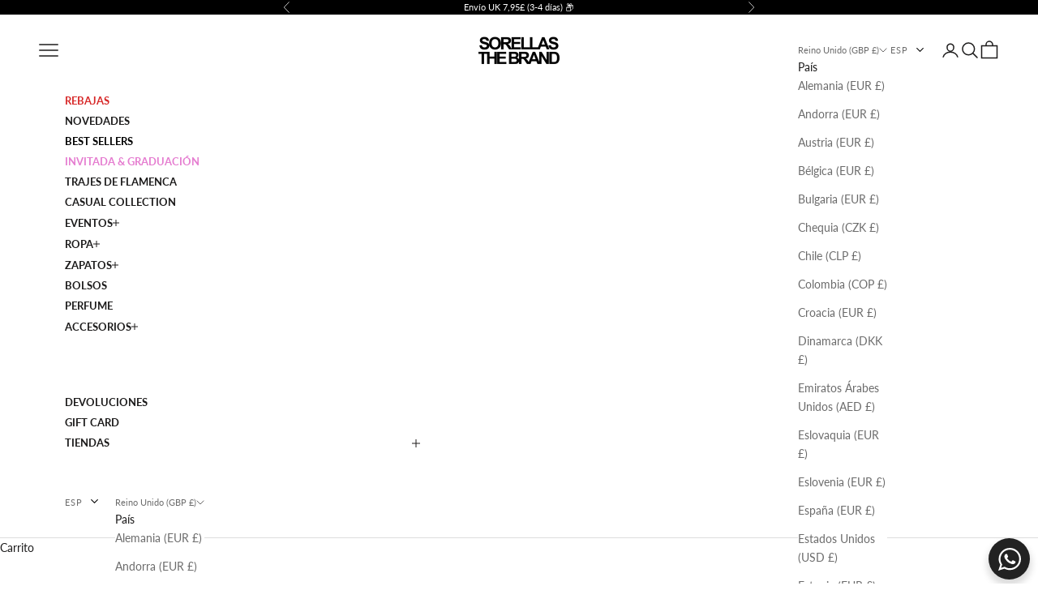

--- FILE ---
content_type: text/javascript
request_url: https://sorellasthebrand.com/cdn/shop/t/187/assets/custom.js?v=157162802613251137731766064353
body_size: 4153
content:
function initializeVideoCards(){setTimeout(function(){document.querySelectorAll(".product-card").forEach(function(card){if(card.hasAttribute("data-video-initialized"))return;card.setAttribute("data-video-initialized","true");const videoContainer=card.querySelector(".product-card__video-container");if(videoContainer){const video=videoContainer.querySelector("video");video&&(video.setAttribute("autoplay",""),video.setAttribute("muted",""),video.setAttribute("loop",""),video.setAttribute("playsinline",""),video.setAttribute("preload","metadata"),video.setAttribute("draggable","false"),video.load())}})},100)}document.addEventListener("DOMContentLoaded",function(){initializeVideoCards()}),document.addEventListener("facet:update",function(){setTimeout(function(){initializeVideoCards()},200)});function change_card_colors(input,event){event.preventDefault();var newImageUrl=input.getAttribute("data-image"),newSecondaryImageUrl=input.getAttribute("data-secondary"),newTitle=input.getAttribute("data-title"),newLink=input.getAttribute("data-link"),selectedVariantId=input.getAttribute("data-variant-id"),newProductId=input.getAttribute("data-product-id"),newPrice=input.getAttribute("data-price");if(newImageUrl){var productCard=input.closest(".product-card");if(productCard){var videoContainer=productCard.querySelector(".product-card__video-container");videoContainer&&convertVideoCardToSlider(productCard,videoContainer);var primaryImage=productCard.querySelector(".product-card__image--primary");primaryImage&&(primaryImage.src=newImageUrl,primaryImage.setAttribute("src",newImageUrl),primaryImage.hasAttribute("data-src")&&primaryImage.setAttribute("data-src",newImageUrl),primaryImage.hasAttribute("srcset")&&primaryImage.setAttribute("srcset",newImageUrl));var secondaryImage=productCard.querySelector(".product-card__image--secondary");secondaryImage&&newSecondaryImageUrl&&(secondaryImage.src=newSecondaryImageUrl,secondaryImage.setAttribute("src",newSecondaryImageUrl),secondaryImage.hasAttribute("data-src")&&secondaryImage.setAttribute("data-src",newSecondaryImageUrl),secondaryImage.hasAttribute("srcset")&&secondaryImage.setAttribute("srcset",newSecondaryImageUrl));var productTitle=productCard.querySelector(".product-title");productTitle&&newTitle&&(productTitle.textContent=newTitle,newLink&&(productTitle.href=newLink));var productPrice=productCard.querySelector(".product-price");if(productPrice&&newPrice&&(productPrice.textContent=newPrice),newLink){var mediaLink=productCard.querySelector(".product-card__media");mediaLink&&(mediaLink.href=newLink)}var swiperContainer=productCard.querySelector(".product-card__swiper");if(swiperContainer)try{var productImages=input.getAttribute("data-images"),images=[];if(productImages)try{images=JSON.parse(productImages)}catch(e){console.error("Error parsing product images:",e),newImageUrl&&images.push({url:newImageUrl,alt:newTitle}),newSecondaryImageUrl&&images.push({url:newSecondaryImageUrl,alt:newTitle})}else newImageUrl&&images.push({url:newImageUrl,alt:newTitle}),newSecondaryImageUrl&&images.push({url:newSecondaryImageUrl,alt:newTitle});if(console.log("Images to update:",images.length),images.length>0){swiperContainer.swiper&&swiperContainer.swiper.destroy(!0,!0);var swiperWrapper=swiperContainer.querySelector(".swiper-wrapper");swiperWrapper&&(swiperWrapper.innerHTML="",images.forEach(function(image,index){var slide=document.createElement("div");slide.className="swiper-slide";var img=document.createElement("img");img.src=image.url,img.alt=image.alt||newTitle,img.className="product-card__image";var originalImage=productCard.querySelector(".product-card__image");if(originalImage){var aspectClasses=originalImage.className.match(/aspect-\w+/g);aspectClasses&&aspectClasses.forEach(function(cls){img.className+=" "+cls}),originalImage.className.includes("object-cover")&&(img.className+=" object-cover")}index===0&&(img.className+=" product-card__image--primary"),img.setAttribute("draggable","false"),slide.appendChild(img),swiperWrapper.appendChild(slide)}),setTimeout(function(){if(typeof Swiper>"u"){console.error("Swiper library not loaded");return}var newSwiper=new Swiper(swiperContainer,{slidesPerView:1,spaceBetween:0,loop:!0,allowTouchMove:!0,grabCursor:!0,navigation:{nextEl:swiperContainer.querySelector(".swiper-button-next"),prevEl:swiperContainer.querySelector(".swiper-button-prev")},pagination:{el:swiperContainer.querySelector(".swiper-pagination"),clickable:!0,dynamicBullets:!0},breakpoints:{768:{allowTouchMove:!0,grabCursor:!0}},on:{init:function(){}}});swiperContainer.swiper=newSwiper},100))}}catch(e){console.error("Error updating Swiper with new images:",e)}var swatchWrapper=input.closest(".color_swatches--wrapper");if(swatchWrapper){var allSwatches=swatchWrapper.querySelectorAll(".custom-swatch");allSwatches.forEach(function(item){item.classList.remove("checked")})}input.classList.add("checked");var variantData=input.getAttribute("data-variants");if(variantData)try{var variants=JSON.parse(variantData),variantContainer=productCard.querySelector(".product-card__variant-container");if(variantContainer){var html='<div class="variant-box"><ul class="variant-list">';variants.forEach(function(variant){html+='<li data-color="'+(variant.option1?variant.option1.toLowerCase():"")+'">',html+="<product-form>",html+='<form method="post" action="/cart/add" id="product-form-main-'+newProductId+"-"+variant.id+'" accept-charset="UTF-8" class="shopify-product-form" enctype="multipart/form-data">',html+='<input type="hidden" name="form_type" value="product">',html+='<input type="hidden" name="utf8" value="\u2713">',html+='<input type="hidden" name="id" value="'+variant.id+'">',html+='<button type="submit" class="variant-item '+(variant.available?"available":"unavailable")+'" '+(variant.available?"":"disabled")+">",html+=variant.title,html+="</button>",html+="</form>",html+="</product-form>",html+="</li>"}),html+="</ul></div>",variantContainer.innerHTML=html}}catch(e){console.error("Error al parsear las variantes:",e)}}}}function change_shop_the_look_colors(input,event){event.preventDefault();var newImageUrl=input.getAttribute("data-image"),newSecondaryImageUrl=input.getAttribute("data-secondary"),newTitle=input.getAttribute("data-title"),newLink=input.getAttribute("data-link"),selectedVariantId=input.getAttribute("data-variant-id"),newPrice=input.getAttribute("data-price"),variantData=input.getAttribute("data-variants");if(newImageUrl){var productRow=input.closest(".quick-buy-product-row");if(productRow){var primaryImage=productRow.querySelector(".quick-buy-product__image img");primaryImage&&(primaryImage.src=newImageUrl,primaryImage.hasAttribute("srcset")&&(primaryImage.srcset=newImageUrl));var secondaryImage=productRow.querySelector(".product-card__image--secondary");secondaryImage&&newSecondaryImageUrl&&(secondaryImage.src=newSecondaryImageUrl,secondaryImage.hasAttribute("srcset")&&(secondaryImage.srcset=newSecondaryImageUrl));var productTitle=productRow.querySelector(".product-title");productTitle&&newTitle&&(productTitle.textContent=newTitle,newLink&&(productTitle.href=newLink));var productPrice=productRow.querySelector(".product-price");productPrice&&newPrice&&(productPrice.textContent=newPrice);var swatchWrapper=input.closest(".color_swatches--wrapper");swatchWrapper&&swatchWrapper.querySelectorAll(".custom-swatch").forEach(function(s){s.classList.remove("checked")}),input.classList.add("checked");var hiddenInput=productRow.querySelector('input[type="hidden"][name$="[id]"]');hiddenInput&&selectedVariantId&&(hiddenInput.value=selectedVariantId);var optsContainer=productRow.querySelector(".modal-product--variant-options");optsContainer&&(optsContainer.innerHTML="");var oldOnlyBtn=productRow.querySelector(".modal-product--variant-only-option");if(oldOnlyBtn&&oldOnlyBtn.remove(),!!variantData){var variants;try{variants=JSON.parse(variantData)}catch(err){console.error(err);return}var firstAvailable=variants.findIndex(function(v){return v.available});if(variants.length>1&&optsContainer)variants.forEach(function(variant,idx){var btn=document.createElement("button");btn.type="button",btn.className="modal-product--variant-option-button",btn.textContent=variant.title,btn.dataset.variantId=variant.id,variant.available||(btn.disabled=!0,btn.style.color="rgba(28, 27, 27, 0.35)"),idx===firstAvailable&&variant.available&&(btn.classList.add("active"),hiddenInput.value=variant.id),btn.addEventListener("click",function(){optsContainer.querySelectorAll(".modal-product--variant-option-button").forEach(function(b){b.classList.remove("active")}),variant.available&&(btn.classList.add("active"),hiddenInput.value=variant.id),updateShopAllButtonState()}),optsContainer.appendChild(btn)});else if(variants.length===1){var single=variants[0];hiddenInput.value=single.id;var onlyBtn=document.createElement("button");onlyBtn.type="button",onlyBtn.className="modal-product--variant-only-option",onlyBtn.textContent=single.title,onlyBtn.dataset.variantId=single.id,single.available?onlyBtn.classList.add("active"):(onlyBtn.disabled=!0,onlyBtn.style.color="rgba(28, 27, 27, 0.35)",onlyBtn.style.borderBottom="none"),onlyBtn.addEventListener("click",function(){single.available&&(hiddenInput.value=single.id),updateShopAllButtonState()}),hiddenInput.insertAdjacentElement("afterend",onlyBtn)}updateShopAllButtonState()}}}}function updateShopAllButtonState(){var disable=!1;document.querySelectorAll(".quick-buy-product-row").forEach(function(row){var hid=row.querySelector('input[type="hidden"][name$="[id]"]');if(hid){var id=hid.value,btn=row.querySelector('.modal-product--variant-option-button[data-variant-id="'+id+'"]')||row.querySelector('.modal-product--variant-only-option[data-variant-id="'+id+'"]');btn&&btn.disabled&&(disable=!0)}});var shopAll=document.querySelector(".shop-all-modal-button");shopAll&&(shopAll.disabled=disable)}document.addEventListener("DOMContentLoaded",function(){document.querySelectorAll(".custom-swatch").forEach(function(swatch){swatch.addEventListener("click",function(e){change_shop_the_look_colors(swatch,e)})});var form=document.getElementById("add-all-form");form&&(updateShopAllButtonState(),form.addEventListener("submit",function(e){e.preventDefault();for(var formData=new FormData(form),itemCount=parseInt(form.getAttribute("data-item-count"),10),items=[],i=0;i<itemCount;i++){var id=formData.get("items["+i+"][id]"),quantity=formData.get("items["+i+"][quantity]");id&&items.push({id:parseInt(id,10),quantity:quantity?parseInt(quantity,10):1})}fetch("/cart/add.js",{method:"POST",headers:{"Content-Type":"application/json",Accept:"application/json"},body:JSON.stringify({items})}).then(function(response){if(!response.ok)throw new Error("Error al a\xF1adir productos al carrito");return response.json()}).then(function(data){var modal=document.getElementById("shop-the-look-quick-buy-modal");modal&&(modal.close(),document.body.style.overflow="")}).catch(function(error){console.error(error)})}))});function cleanUrl(url){try{const urlObj=new URL(url),cleanParams=new URLSearchParams;for(const[key,value]of urlObj.searchParams.entries())(key==="country"||key!=="country"||!cleanParams.has("country"))&&cleanParams.set(key,value);const cleanUrl2=urlObj.origin+urlObj.pathname,queryString=cleanParams.toString();return queryString?cleanUrl2+"?"+queryString:cleanUrl2}catch(e){return console.error("Error cleaning URL:",e),url}}function setOrbeCookies(countryCode,languageCode){try{let shopDomain=typeof orbito<"u"&&orbito.getCountryDomain?orbito.getCountryDomain()||window.location.hostname.replace(/^www\./,""):window.location.hostname.replace(/^www\./,"");countryCode&&(document.cookie=`mdApp_countryCodeDomain=${countryCode}; domain=${shopDomain}; path=/; max-age=${3600*24*60}; SameSite=Lax`),languageCode&&(document.cookie=`mdApp_showRecommendationLang=${languageCode}; domain=${shopDomain}; path=/; max-age=${3600*24*60}; SameSite=Lax`)}catch(e){console.error("Error setting Orbe cookies:",e)}}function handleLocalizationChange(event,type,value){event.preventDefault();try{if(!event.target.closest("form")){console.error("Form not found");return}const currentUrl=window.location.href,cleanCurrentUrl=cleanUrl(currentUrl);let newUrl;if(type==="country_code"){const urlObj=new URL(cleanCurrentUrl);urlObj.searchParams.set("country",value),newUrl=urlObj.toString(),setOrbeCookies(value,null)}else type==="locale_code"&&(newUrl=cleanCurrentUrl,setOrbeCookies(null,value));setTimeout(()=>{newUrl&&newUrl!==currentUrl?window.location.href=newUrl:window.location.reload()},100)}catch(e){console.error("Error processing localization change:",e),window.location.reload()}}function initializeLocalizationSelectors(){try{const countrySelectors=document.querySelectorAll('button[name="country_code"]'),languageSelectors=document.querySelectorAll('button[name="locale_code"]');countrySelectors.forEach(selector=>{selector.hasAttribute("data-localization-initialized")||(selector.setAttribute("data-localization-initialized","true"),selector.addEventListener("click",e=>{handleLocalizationChange(e,"country_code",selector.value)}))}),languageSelectors.forEach(selector=>{selector.hasAttribute("data-localization-initialized")||(selector.setAttribute("data-localization-initialized","true"),selector.addEventListener("click",e=>{handleLocalizationChange(e,"locale_code",selector.value)}))})}catch(e){console.error("Error initializing localization selectors:",e)}}document.addEventListener("DOMContentLoaded",function(){initializeLocalizationSelectors()}),document.addEventListener("facet:update",function(){setTimeout(initializeLocalizationSelectors,200)}),typeof MutationObserver<"u"&&new MutationObserver(function(mutations){let shouldReinitialize=!1;mutations.forEach(function(mutation){mutation.type==="childList"&&mutation.addedNodes.length>0&&mutation.addedNodes.forEach(function(node){node.nodeType===1&&(node.querySelector('button[name="country_code"]')||node.querySelector('button[name="locale_code"]'))&&(shouldReinitialize=!0)})}),shouldReinitialize&&setTimeout(initializeLocalizationSelectors,100)}).observe(document.body,{childList:!0,subtree:!0});function convertVideoCardToSlider(productCard,videoContainer){try{var mediaLink=videoContainer.closest(".product-card__media");if(!mediaLink)return;var swiperHTML=`
      <div class="product-card__swiper swiper">
        <div class="swiper-wrapper">
          <!-- Slides will be added dynamically -->
        </div>
        <div class="swiper-pagination"></div>
        <button class="swiper-button-prev" aria-label="Previous image"></button>
        <button class="swiper-button-next" aria-label="Next image"></button>
      </div>
    `;mediaLink.innerHTML=swiperHTML;var style=document.createElement("style");style.textContent=`
      .product-card__swiper {
        position: relative;
        width: 100%;
        height: 100%;
      }
      .product-card__swiper .swiper-slide {
        position: relative;
        width: 100%;
        height: 100%;
      }
      .product-card__swiper .product-card__image {
        width: 100%;
        height: 100%;
        object-fit: cover;
      }
      .product-card__swiper .swiper-pagination {
        position: absolute;
        bottom: 10px;
        left: 50%;
        transform: translateX(-50%);
        z-index: 10;
      }
      .product-card__swiper .swiper-button-prev,
      .product-card__swiper .swiper-button-next {
        position: absolute;
        top: 50%;
        transform: translateY(-50%);
        z-index: 10;
        width: 30px;
        height: 30px;
        background: rgba(255, 255, 255, 0.8);
        border-radius: 50%;
        border: none;
        cursor: pointer;
      }
      .product-card__swiper .swiper-button-prev {
        left: 10px;
      }
      .product-card__swiper .swiper-button-next {
        right: 10px;
      }
    `,document.head.appendChild(style),productCard.classList.add("video-converted-to-slider")}catch(e){console.error("Error converting video card to slider:",e)}}setTimeout(()=>{const countdownWrapper=document.querySelector(".essential_countdown_annoucement_bar_wrapper"),heightObserver=document.querySelector("header");countdownWrapper&&heightObserver&&heightObserver.classList.add("essential_countdown_active")},500);let countdownTimerInterval=null;function cloneCountdownTimer(){const sourceDiv=document.querySelector(".cart-drawer__announcement-app-fake"),cartDrawer=document.querySelector("cart-drawer");if(sourceDiv&&cartDrawer){const targetDiv=cartDrawer.querySelector(".cart-drawer__announcement-app");targetDiv&&(targetDiv.innerHTML=sourceDiv.innerHTML)}}function startCountdownTimerSync(){countdownTimerInterval&&clearInterval(countdownTimerInterval),cloneCountdownTimer(),countdownTimerInterval=setInterval(function(){cloneCountdownTimer()},1e3)}function stopCountdownTimerSync(){countdownTimerInterval&&(clearInterval(countdownTimerInterval),countdownTimerInterval=null)}document.addEventListener("cart:change",function(){setTimeout(startCountdownTimerSync,50)}),document.addEventListener("cart-drawer:refreshed",function(){setTimeout(startCountdownTimerSync,50)}),document.addEventListener("cart:refresh",function(){setTimeout(startCountdownTimerSync,100)});function setupCartDrawerListeners(){const cartDrawer=document.querySelector("cart-drawer");cartDrawer&&(cartDrawer.addEventListener("dialog:after-close",stopCountdownTimerSync),cartDrawer.addEventListener("dialog:close",stopCountdownTimerSync))}document.readyState==="loading"?document.addEventListener("DOMContentLoaded",setupCartDrawerListeners):setupCartDrawerListeners();
//# sourceMappingURL=/cdn/shop/t/187/assets/custom.js.map?v=157162802613251137731766064353


--- FILE ---
content_type: text/javascript
request_url: https://sorellasthebrand.com/cdn/shop/t/187/assets/recommendations-swiper.js?v=15826709022450640731758271246
body_size: 187
content:
function initializeRecommendationsSwipers(){setTimeout(()=>{const recommendationsSwipers=document.querySelectorAll("product-recommendations .product-card__swiper:not(.swiper-initialized)"),recentlyViewedSwipers=document.querySelectorAll("recently-viewed-products .product-card__swiper:not(.swiper-initialized)"),allSwipers=[...recommendationsSwipers,...recentlyViewedSwipers];allSwipers.length>0&&console.log("Inicializando Swipers para productos recomendados/vistos:",allSwipers.length),allSwipers.forEach(swiperElement=>{swiperElement.classList.add("swiper-initialized");const swiper=new Swiper(swiperElement,{slidesPerView:1,spaceBetween:0,loop:!1,allowTouchMove:!0,grabCursor:!0,navigation:{nextEl:swiperElement.querySelector(".swiper-button-next"),prevEl:swiperElement.querySelector(".swiper-button-prev")},pagination:{el:swiperElement.querySelector(".swiper-pagination"),clickable:!0,dynamicBullets:!0},breakpoints:{768:{allowTouchMove:!0,grabCursor:!0}}})})},500)}function setupRecommendationsObservers(){const recommendationsObserver=new MutationObserver(mutations=>{mutations.forEach(mutation=>{if(mutation.type==="childList"&&mutation.addedNodes.length>0){let hasNewProducts=!1;mutation.addedNodes.forEach(node=>{node.nodeType===1&&((node.tagName==="PRODUCT-RECOMMENDATIONS"||node.tagName==="RECENTLY-VIEWED-PRODUCTS"||node.querySelector?.("product-recommendations")||node.querySelector?.("recently-viewed-products"))&&(hasNewProducts=!0),node.querySelector?.(".product-card__swiper")&&(hasNewProducts=!0))}),hasNewProducts&&(console.log("Detectados nuevos productos recomendados/vistos, inicializando Swipers..."),initializeRecommendationsSwipers())}})});return document.querySelectorAll("product-recommendations").forEach(element=>{recommendationsObserver.observe(element,{childList:!0,subtree:!0})}),document.querySelectorAll("recently-viewed-products").forEach(element=>{recommendationsObserver.observe(element,{childList:!0,subtree:!0})}),recommendationsObserver.observe(document.body,{childList:!0,subtree:!0}),recommendationsObserver}document.readyState==="loading"?document.addEventListener("DOMContentLoaded",()=>{setupRecommendationsObservers(),initializeRecommendationsSwipers()}):(setupRecommendationsObservers(),initializeRecommendationsSwipers()),window.initializeRecommendationsSwipers=initializeRecommendationsSwipers,window.setupRecommendationsObservers=setupRecommendationsObservers,document.addEventListener("recommendations-loaded",()=>{console.log("Evento recommendations-loaded disparado, inicializando Swipers..."),initializeRecommendationsSwipers()}),window.triggerRecommendationsLoaded=()=>{document.dispatchEvent(new CustomEvent("recommendations-loaded"))};
//# sourceMappingURL=/cdn/shop/t/187/assets/recommendations-swiper.js.map?v=15826709022450640731758271246


--- FILE ---
content_type: text/javascript
request_url: https://sorellasthebrand.com/cdn/shop/t/187/assets/size-converter.js?v=106447155938536957431766064353
body_size: 1707
content:
(function(){const sizeConverterData=document.getElementById("size-converter-data");if(!sizeConverterData)return;let config;try{config=JSON.parse(sizeConverterData.textContent)}catch{return}const marketHandle=config.market,countryName=config.country;if(config.isCalzado)return;const MAPS={uk:{32:"4",34:"6",36:"8",38:"10",40:"12",42:"14",44:"16",46:"18",48:"20",50:"22"},italia:{32:"36",34:"38",36:"40",38:"42",40:"44",42:"46",44:"48",46:"50",48:"52",50:"54"},eu:{32:"30",34:"32",36:"34",38:"36",40:"38",42:"40",44:"42",46:"44",48:"46",50:"48"},usmx:{32:"0",34:"2",36:"4",38:"6",40:"8",42:"10",44:"12",46:"14",48:"16",50:"18"}},ALIASES={"estados-unidos":"usmx",usa:"usmx",mexico:"usmx",alemania:"eu",belgica:"eu",irlanda:"eu",luxemburgo:"eu","paises-bajos":"eu",portugal:"eu",suecia:"eu"};let market=marketHandle?marketHandle.toLowerCase():"";market=ALIASES[market]||market;const map=MAPS[market];if(!map)return;const VARIANT_SELECTOR=".block-swatch span, .line-item-info .smallcaps, .shopify-product-form .variant-item",stickyOptionsSelector=".sticky-variant-select option",STATIC_ROOTS=".accordion__content.prose, .product__description, .rte",reVariant=/(.*)\(\s*(\d+)[\/-](\d+)\s*\)/,reCountry=/\(\s*[A-Z]{2,}(?:\/[A-Z]{2,})?\s*\)/g,sourceSizes=Object.keys(map),sizeRegex=new RegExp(`\\b(?:${sourceSizes.join("|")})\\b`,"g"),wrapNum=n=>`<span data-wg-notranslate translate="no" class="wg-notranslate">${n}</span>`;function fixSpaces(str){return str.replace(/(\S)\(/g,"$1 (")}function forceInlineDisplay(scope){scope.querySelectorAll(".product-info__block-item .accordion__content span[data-wg-notranslate]").forEach(s=>{s.style.display="inline"}),scope.querySelectorAll('.product-info__block-item .accordion__content span[data-size-wrapper="1"]').forEach(s=>{s.style.display="inline"})}const SCOPE_SELECTOR=".product-info__block-item .accordion__content";(function(){if(document.getElementById("sizeconv-inline-rule"))return;const style=document.createElement("style");style.id="sizeconv-inline-rule",style.textContent=`${SCOPE_SELECTOR} span{display:inline !important;}`,document.head.appendChild(style)})();function remapVariant(el){if(el.dataset.sizeMapped)return;const m=el.textContent.trim().match(reVariant);if(!m)return;const[,label,low,high]=m,r0=map[low],r1=map[high];if(!r0||!r1)return;let html=`${label.trim()} (${wrapNum(r0)}-${wrapNum(r1)})`;html=html.replace(reCountry,`<span class="wg-translate-country" style="display:inline">(${countryName})</span>`),html=fixSpaces(html),el.innerHTML=html;const scope=el.closest(".product-info__block-item .accordion__content")||el;window.Weglot&&typeof Weglot.refresh=="function"&&Weglot.refresh(scope),forceInlineDisplay(el),el.dataset.sizeMapped="1"}function remapVariantOption(el){if(el.dataset.sizeMapped)return;const parts=el.textContent.split(" - "),base=parts[0].trim(),suffix=parts.length>1?" - "+parts.slice(1).join(" - "):"",m=base.match(reVariant);if(!m)return;const[,label,low,high]=m,r0=map[low],r1=map[high];!r0||!r1||(el.textContent=`${label.trim()} (${r0}-${r1})${suffix}`,el.dataset.sizeMapped="1")}function remapStatic(root){const walker=document.createTreeWalker(root,NodeFilter.SHOW_TEXT,{acceptNode(node){if(!node.nodeValue||!sizeRegex.test(node.nodeValue))return NodeFilter.FILTER_REJECT;const p=node.parentElement;if(!p)return NodeFilter.FILTER_REJECT;const tag=p.tagName;return/(SCRIPT|STYLE|TEXTAREA|INPUT|SELECT|OPTION)/.test(tag)||p.closest("[data-wg-notranslate]")?NodeFilter.FILTER_REJECT:NodeFilter.FILTER_ACCEPT}},!1),toProcess=[];let n;for(;n=walker.nextNode();)toProcess.push(n);toProcess.forEach(node=>{const original=node.nodeValue;let replaced=original.replace(sizeRegex,m=>wrapNum(map[m]||m));if(replaced=replaced.replace(reCountry,`<span class="wg-translate-country" style="display:inline">(${countryName})</span>`),replaced=fixSpaces(replaced),replaced===original)return;const span=document.createElement("span");span.innerHTML=replaced,span.setAttribute("data-size-wrapper","1"),span.style.display="inline",span.querySelectorAll("span[data-wg-notranslate]").forEach(s=>{s.style.display="inline"}),node.parentNode.replaceChild(span,node);const scope=span.closest(".product-info__block-item .accordion__content")||span;window.Weglot&&typeof Weglot.refresh=="function"&&Weglot.refresh(scope)})}function scan(){document.querySelectorAll(VARIANT_SELECTOR).forEach(remapVariant),document.querySelectorAll(STATIC_ROOTS).forEach(remapStatic),document.querySelectorAll(stickyOptionsSelector).forEach(remapVariantOption)}let scanTimeout;function debouncedScan(){clearTimeout(scanTimeout),scanTimeout=setTimeout(scan,100)}const observeTargets=[];function setupObservers(){observeTargets.forEach(obs=>obs.disconnect()),observeTargets.length=0;const mainContent=document.querySelector("main"),productInfo=document.querySelector(".product-info__block-item"),cartItems=document.querySelector(".cart-items, .line-items"),productForm=document.querySelector(".shopify-product-form"),targets=[mainContent,productInfo,cartItems,productForm].filter(Boolean);(targets.length>0?targets:[document.body]).forEach(target=>{const observer=new MutationObserver(debouncedScan);observer.observe(target,{childList:!0,subtree:!0,characterData:!0}),observeTargets.push(observer)})}if(document.readyState==="loading"?document.addEventListener("DOMContentLoaded",function(){scan(),setupObservers()}):(scan(),setupObservers()),window.Weglot&&typeof Weglot.on=="function")Weglot.on("initialized",function(){scan(),setupObservers()}),Weglot.on("languageChanged",scan);else{const checkWeglot=setInterval(function(){window.Weglot&&typeof Weglot.on=="function"&&(clearInterval(checkWeglot),Weglot.on("initialized",function(){scan(),setupObservers()}),Weglot.on("languageChanged",scan))},100);setTimeout(function(){clearInterval(checkWeglot)},5e3)}})();
//# sourceMappingURL=/cdn/shop/t/187/assets/size-converter.js.map?v=106447155938536957431766064353
